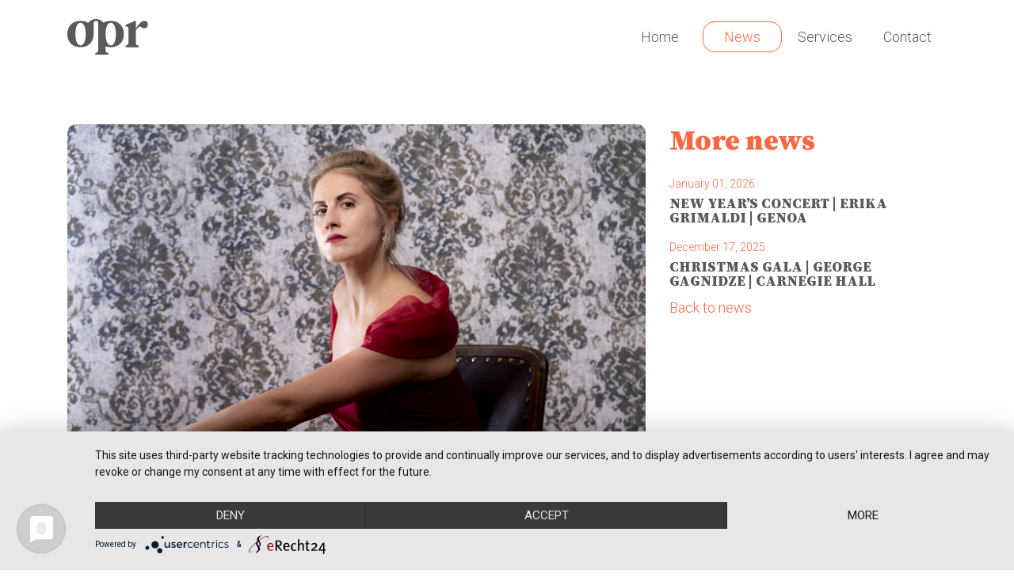

--- FILE ---
content_type: text/html; charset=UTF-8
request_url: https://o-pr.net/news/jacquelyn-wagner-in-brahms-requiem-at-brucknerfest-linz/
body_size: 8636
content:
<!DOCTYPE html><html lang="en" dir="ltr"><head><meta charset="utf-8"><title>JACQUELYN WAGNER IN BRAHMS&#039; REQUIEM AT BRUCKNERFEST LINZ - O-PR Communications &raquo; O-PR Communications</title><meta name="description" content="Press and Public Relations for opera artists" /><meta name='robots' content='index, follow, max-image-preview:large, max-snippet:-1, max-video-preview:-1' /><link rel="canonical" href="https://o-pr.net/news/jacquelyn-wagner-in-brahms-requiem-at-brucknerfest-linz/" /><meta property="og:locale" content="en_US" /><meta property="og:type" content="article" /><meta property="og:title" content="JACQUELYN WAGNER IN BRAHMS&#039; REQUIEM AT BRUCKNERFEST LINZ - O-PR Communications" /><meta property="og:description" content="On October 11, 2020, Jacquelyn Wagner will sing the soprano soloist in Brahms’ Ein deutsches Requiem at the Brucknerfest Linz with the Bruckner Orchester Linz and the Bachchor Salzburg under the baton of Maestro Stefan Soltész and alongside baritone Michael Volle. The performance will take place in the historical Collegiate Church Saint Florian, where Anton Bruckner was buried [&hellip;]" /><meta property="og:url" content="https://o-pr.net/news/jacquelyn-wagner-in-brahms-requiem-at-brucknerfest-linz/" /><meta property="og:site_name" content="O-PR Communications" /><meta property="article:publisher" content="https://www.facebook.com/oprcommunications" /><meta property="article:modified_time" content="2021-11-21T07:02:24+00:00" /><meta property="og:image" content="https://o-pr.net/wp-content/uploads/2021/11/111020034843.jpg" /><meta property="og:image:width" content="750" /><meta property="og:image:height" content="500" /><meta property="og:image:type" content="image/jpeg" /><meta name="twitter:card" content="summary_large_image" /><meta name="twitter:site" content="@oprcomm" /><meta name="twitter:label1" content="Est. reading time" /><meta name="twitter:data1" content="1 minute" /> <script type="application/ld+json" class="yoast-schema-graph">{"@context":"https://schema.org","@graph":[{"@type":"WebPage","@id":"https://o-pr.net/news/jacquelyn-wagner-in-brahms-requiem-at-brucknerfest-linz/","url":"https://o-pr.net/news/jacquelyn-wagner-in-brahms-requiem-at-brucknerfest-linz/","name":"JACQUELYN WAGNER IN BRAHMS' REQUIEM AT BRUCKNERFEST LINZ - O-PR Communications","isPartOf":{"@id":"https://o-pr.net/#website"},"primaryImageOfPage":{"@id":"https://o-pr.net/news/jacquelyn-wagner-in-brahms-requiem-at-brucknerfest-linz/#primaryimage"},"image":{"@id":"https://o-pr.net/news/jacquelyn-wagner-in-brahms-requiem-at-brucknerfest-linz/#primaryimage"},"thumbnailUrl":"https://o-pr.net/wp-content/uploads/2021/11/111020034843.jpg","datePublished":"2020-10-11T07:01:47+00:00","dateModified":"2021-11-21T07:02:24+00:00","breadcrumb":{"@id":"https://o-pr.net/news/jacquelyn-wagner-in-brahms-requiem-at-brucknerfest-linz/#breadcrumb"},"inLanguage":"en-US","potentialAction":[{"@type":"ReadAction","target":["https://o-pr.net/news/jacquelyn-wagner-in-brahms-requiem-at-brucknerfest-linz/"]}]},{"@type":"ImageObject","inLanguage":"en-US","@id":"https://o-pr.net/news/jacquelyn-wagner-in-brahms-requiem-at-brucknerfest-linz/#primaryimage","url":"https://o-pr.net/wp-content/uploads/2021/11/111020034843.jpg","contentUrl":"https://o-pr.net/wp-content/uploads/2021/11/111020034843.jpg","width":750,"height":500},{"@type":"BreadcrumbList","@id":"https://o-pr.net/news/jacquelyn-wagner-in-brahms-requiem-at-brucknerfest-linz/#breadcrumb","itemListElement":[{"@type":"ListItem","position":1,"name":"Home","item":"https://o-pr.net/"},{"@type":"ListItem","position":2,"name":"JACQUELYN WAGNER IN BRAHMS&#8217; REQUIEM AT BRUCKNERFEST LINZ"}]},{"@type":"WebSite","@id":"https://o-pr.net/#website","url":"https://o-pr.net/","name":"O-PR Communications","description":"Press and Public Relations for opera artists","publisher":{"@id":"https://o-pr.net/#organization"},"potentialAction":[{"@type":"SearchAction","target":{"@type":"EntryPoint","urlTemplate":"https://o-pr.net/?s={search_term_string}"},"query-input":{"@type":"PropertyValueSpecification","valueRequired":true,"valueName":"search_term_string"}}],"inLanguage":"en-US"},{"@type":"Organization","@id":"https://o-pr.net/#organization","name":"O-PR Communications","url":"https://o-pr.net/","logo":{"@type":"ImageObject","inLanguage":"en-US","@id":"https://o-pr.net/#/schema/logo/image/","url":"https://o-pr.net/wp-content/uploads/2022/01/favicon.png","contentUrl":"https://o-pr.net/wp-content/uploads/2022/01/favicon.png","width":2134,"height":2134,"caption":"O-PR Communications"},"image":{"@id":"https://o-pr.net/#/schema/logo/image/"},"sameAs":["https://www.facebook.com/oprcommunications","https://x.com/oprcomm","https://www.instagram.com/oprcommunications"]}]}</script> <link rel='dns-prefetch' href='//stackpath.bootstrapcdn.com' /><link rel='preconnect' href='//app.usercentrics.eu' /><link rel='preconnect' href='//api.usercentrics.eu' /><link rel='preconnect' href='//aggregator.service.usercentrics.eu' /><link href='https://sp-ao.shortpixel.ai' rel='preconnect' /><link rel="alternate" title="oEmbed (JSON)" type="application/json+oembed" href="https://o-pr.net/wp-json/oembed/1.0/embed?url=https%3A%2F%2Fo-pr.net%2Fnews%2Fjacquelyn-wagner-in-brahms-requiem-at-brucknerfest-linz%2F" /><link rel="alternate" title="oEmbed (XML)" type="text/xml+oembed" href="https://o-pr.net/wp-json/oembed/1.0/embed?url=https%3A%2F%2Fo-pr.net%2Fnews%2Fjacquelyn-wagner-in-brahms-requiem-at-brucknerfest-linz%2F&#038;format=xml" /><style id='wp-img-auto-sizes-contain-inline-css' type='text/css'>img:is([sizes=auto i],[sizes^="auto," i]){contain-intrinsic-size:3000px 1500px}
/*# sourceURL=wp-img-auto-sizes-contain-inline-css */</style><style id='wp-block-library-inline-css' type='text/css'>:root{--wp-block-synced-color:#7a00df;--wp-block-synced-color--rgb:122,0,223;--wp-bound-block-color:var(--wp-block-synced-color);--wp-editor-canvas-background:#ddd;--wp-admin-theme-color:#007cba;--wp-admin-theme-color--rgb:0,124,186;--wp-admin-theme-color-darker-10:#006ba1;--wp-admin-theme-color-darker-10--rgb:0,107,160.5;--wp-admin-theme-color-darker-20:#005a87;--wp-admin-theme-color-darker-20--rgb:0,90,135;--wp-admin-border-width-focus:2px}@media (min-resolution:192dpi){:root{--wp-admin-border-width-focus:1.5px}}.wp-element-button{cursor:pointer}:root .has-very-light-gray-background-color{background-color:#eee}:root .has-very-dark-gray-background-color{background-color:#313131}:root .has-very-light-gray-color{color:#eee}:root .has-very-dark-gray-color{color:#313131}:root .has-vivid-green-cyan-to-vivid-cyan-blue-gradient-background{background:linear-gradient(135deg,#00d084,#0693e3)}:root .has-purple-crush-gradient-background{background:linear-gradient(135deg,#34e2e4,#4721fb 50%,#ab1dfe)}:root .has-hazy-dawn-gradient-background{background:linear-gradient(135deg,#faaca8,#dad0ec)}:root .has-subdued-olive-gradient-background{background:linear-gradient(135deg,#fafae1,#67a671)}:root .has-atomic-cream-gradient-background{background:linear-gradient(135deg,#fdd79a,#004a59)}:root .has-nightshade-gradient-background{background:linear-gradient(135deg,#330968,#31cdcf)}:root .has-midnight-gradient-background{background:linear-gradient(135deg,#020381,#2874fc)}:root{--wp--preset--font-size--normal:16px;--wp--preset--font-size--huge:42px}.has-regular-font-size{font-size:1em}.has-larger-font-size{font-size:2.625em}.has-normal-font-size{font-size:var(--wp--preset--font-size--normal)}.has-huge-font-size{font-size:var(--wp--preset--font-size--huge)}.has-text-align-center{text-align:center}.has-text-align-left{text-align:left}.has-text-align-right{text-align:right}.has-fit-text{white-space:nowrap!important}#end-resizable-editor-section{display:none}.aligncenter{clear:both}.items-justified-left{justify-content:flex-start}.items-justified-center{justify-content:center}.items-justified-right{justify-content:flex-end}.items-justified-space-between{justify-content:space-between}.screen-reader-text{border:0;clip-path:inset(50%);height:1px;margin:-1px;overflow:hidden;padding:0;position:absolute;width:1px;word-wrap:normal!important}.screen-reader-text:focus{background-color:#ddd;clip-path:none;color:#444;display:block;font-size:1em;height:auto;left:5px;line-height:normal;padding:15px 23px 14px;text-decoration:none;top:5px;width:auto;z-index:100000}html :where(.has-border-color){border-style:solid}html :where([style*=border-top-color]){border-top-style:solid}html :where([style*=border-right-color]){border-right-style:solid}html :where([style*=border-bottom-color]){border-bottom-style:solid}html :where([style*=border-left-color]){border-left-style:solid}html :where([style*=border-width]){border-style:solid}html :where([style*=border-top-width]){border-top-style:solid}html :where([style*=border-right-width]){border-right-style:solid}html :where([style*=border-bottom-width]){border-bottom-style:solid}html :where([style*=border-left-width]){border-left-style:solid}html :where(img[class*=wp-image-]){height:auto;max-width:100%}:where(figure){margin:0 0 1em}html :where(.is-position-sticky){--wp-admin--admin-bar--position-offset:var(--wp-admin--admin-bar--height,0px)}@media screen and (max-width:600px){html :where(.is-position-sticky){--wp-admin--admin-bar--position-offset:0px}}

/*# sourceURL=wp-block-library-inline-css */</style><style id='global-styles-inline-css' type='text/css'>:root{--wp--preset--aspect-ratio--square: 1;--wp--preset--aspect-ratio--4-3: 4/3;--wp--preset--aspect-ratio--3-4: 3/4;--wp--preset--aspect-ratio--3-2: 3/2;--wp--preset--aspect-ratio--2-3: 2/3;--wp--preset--aspect-ratio--16-9: 16/9;--wp--preset--aspect-ratio--9-16: 9/16;--wp--preset--color--black: #000000;--wp--preset--color--cyan-bluish-gray: #abb8c3;--wp--preset--color--white: #ffffff;--wp--preset--color--pale-pink: #f78da7;--wp--preset--color--vivid-red: #cf2e2e;--wp--preset--color--luminous-vivid-orange: #ff6900;--wp--preset--color--luminous-vivid-amber: #fcb900;--wp--preset--color--light-green-cyan: #7bdcb5;--wp--preset--color--vivid-green-cyan: #00d084;--wp--preset--color--pale-cyan-blue: #8ed1fc;--wp--preset--color--vivid-cyan-blue: #0693e3;--wp--preset--color--vivid-purple: #9b51e0;--wp--preset--gradient--vivid-cyan-blue-to-vivid-purple: linear-gradient(135deg,rgb(6,147,227) 0%,rgb(155,81,224) 100%);--wp--preset--gradient--light-green-cyan-to-vivid-green-cyan: linear-gradient(135deg,rgb(122,220,180) 0%,rgb(0,208,130) 100%);--wp--preset--gradient--luminous-vivid-amber-to-luminous-vivid-orange: linear-gradient(135deg,rgb(252,185,0) 0%,rgb(255,105,0) 100%);--wp--preset--gradient--luminous-vivid-orange-to-vivid-red: linear-gradient(135deg,rgb(255,105,0) 0%,rgb(207,46,46) 100%);--wp--preset--gradient--very-light-gray-to-cyan-bluish-gray: linear-gradient(135deg,rgb(238,238,238) 0%,rgb(169,184,195) 100%);--wp--preset--gradient--cool-to-warm-spectrum: linear-gradient(135deg,rgb(74,234,220) 0%,rgb(151,120,209) 20%,rgb(207,42,186) 40%,rgb(238,44,130) 60%,rgb(251,105,98) 80%,rgb(254,248,76) 100%);--wp--preset--gradient--blush-light-purple: linear-gradient(135deg,rgb(255,206,236) 0%,rgb(152,150,240) 100%);--wp--preset--gradient--blush-bordeaux: linear-gradient(135deg,rgb(254,205,165) 0%,rgb(254,45,45) 50%,rgb(107,0,62) 100%);--wp--preset--gradient--luminous-dusk: linear-gradient(135deg,rgb(255,203,112) 0%,rgb(199,81,192) 50%,rgb(65,88,208) 100%);--wp--preset--gradient--pale-ocean: linear-gradient(135deg,rgb(255,245,203) 0%,rgb(182,227,212) 50%,rgb(51,167,181) 100%);--wp--preset--gradient--electric-grass: linear-gradient(135deg,rgb(202,248,128) 0%,rgb(113,206,126) 100%);--wp--preset--gradient--midnight: linear-gradient(135deg,rgb(2,3,129) 0%,rgb(40,116,252) 100%);--wp--preset--font-size--small: 13px;--wp--preset--font-size--medium: 20px;--wp--preset--font-size--large: 36px;--wp--preset--font-size--x-large: 42px;--wp--preset--spacing--20: 0.44rem;--wp--preset--spacing--30: 0.67rem;--wp--preset--spacing--40: 1rem;--wp--preset--spacing--50: 1.5rem;--wp--preset--spacing--60: 2.25rem;--wp--preset--spacing--70: 3.38rem;--wp--preset--spacing--80: 5.06rem;--wp--preset--shadow--natural: 6px 6px 9px rgba(0, 0, 0, 0.2);--wp--preset--shadow--deep: 12px 12px 50px rgba(0, 0, 0, 0.4);--wp--preset--shadow--sharp: 6px 6px 0px rgba(0, 0, 0, 0.2);--wp--preset--shadow--outlined: 6px 6px 0px -3px rgb(255, 255, 255), 6px 6px rgb(0, 0, 0);--wp--preset--shadow--crisp: 6px 6px 0px rgb(0, 0, 0);}:where(.is-layout-flex){gap: 0.5em;}:where(.is-layout-grid){gap: 0.5em;}body .is-layout-flex{display: flex;}.is-layout-flex{flex-wrap: wrap;align-items: center;}.is-layout-flex > :is(*, div){margin: 0;}body .is-layout-grid{display: grid;}.is-layout-grid > :is(*, div){margin: 0;}:where(.wp-block-columns.is-layout-flex){gap: 2em;}:where(.wp-block-columns.is-layout-grid){gap: 2em;}:where(.wp-block-post-template.is-layout-flex){gap: 1.25em;}:where(.wp-block-post-template.is-layout-grid){gap: 1.25em;}.has-black-color{color: var(--wp--preset--color--black) !important;}.has-cyan-bluish-gray-color{color: var(--wp--preset--color--cyan-bluish-gray) !important;}.has-white-color{color: var(--wp--preset--color--white) !important;}.has-pale-pink-color{color: var(--wp--preset--color--pale-pink) !important;}.has-vivid-red-color{color: var(--wp--preset--color--vivid-red) !important;}.has-luminous-vivid-orange-color{color: var(--wp--preset--color--luminous-vivid-orange) !important;}.has-luminous-vivid-amber-color{color: var(--wp--preset--color--luminous-vivid-amber) !important;}.has-light-green-cyan-color{color: var(--wp--preset--color--light-green-cyan) !important;}.has-vivid-green-cyan-color{color: var(--wp--preset--color--vivid-green-cyan) !important;}.has-pale-cyan-blue-color{color: var(--wp--preset--color--pale-cyan-blue) !important;}.has-vivid-cyan-blue-color{color: var(--wp--preset--color--vivid-cyan-blue) !important;}.has-vivid-purple-color{color: var(--wp--preset--color--vivid-purple) !important;}.has-black-background-color{background-color: var(--wp--preset--color--black) !important;}.has-cyan-bluish-gray-background-color{background-color: var(--wp--preset--color--cyan-bluish-gray) !important;}.has-white-background-color{background-color: var(--wp--preset--color--white) !important;}.has-pale-pink-background-color{background-color: var(--wp--preset--color--pale-pink) !important;}.has-vivid-red-background-color{background-color: var(--wp--preset--color--vivid-red) !important;}.has-luminous-vivid-orange-background-color{background-color: var(--wp--preset--color--luminous-vivid-orange) !important;}.has-luminous-vivid-amber-background-color{background-color: var(--wp--preset--color--luminous-vivid-amber) !important;}.has-light-green-cyan-background-color{background-color: var(--wp--preset--color--light-green-cyan) !important;}.has-vivid-green-cyan-background-color{background-color: var(--wp--preset--color--vivid-green-cyan) !important;}.has-pale-cyan-blue-background-color{background-color: var(--wp--preset--color--pale-cyan-blue) !important;}.has-vivid-cyan-blue-background-color{background-color: var(--wp--preset--color--vivid-cyan-blue) !important;}.has-vivid-purple-background-color{background-color: var(--wp--preset--color--vivid-purple) !important;}.has-black-border-color{border-color: var(--wp--preset--color--black) !important;}.has-cyan-bluish-gray-border-color{border-color: var(--wp--preset--color--cyan-bluish-gray) !important;}.has-white-border-color{border-color: var(--wp--preset--color--white) !important;}.has-pale-pink-border-color{border-color: var(--wp--preset--color--pale-pink) !important;}.has-vivid-red-border-color{border-color: var(--wp--preset--color--vivid-red) !important;}.has-luminous-vivid-orange-border-color{border-color: var(--wp--preset--color--luminous-vivid-orange) !important;}.has-luminous-vivid-amber-border-color{border-color: var(--wp--preset--color--luminous-vivid-amber) !important;}.has-light-green-cyan-border-color{border-color: var(--wp--preset--color--light-green-cyan) !important;}.has-vivid-green-cyan-border-color{border-color: var(--wp--preset--color--vivid-green-cyan) !important;}.has-pale-cyan-blue-border-color{border-color: var(--wp--preset--color--pale-cyan-blue) !important;}.has-vivid-cyan-blue-border-color{border-color: var(--wp--preset--color--vivid-cyan-blue) !important;}.has-vivid-purple-border-color{border-color: var(--wp--preset--color--vivid-purple) !important;}.has-vivid-cyan-blue-to-vivid-purple-gradient-background{background: var(--wp--preset--gradient--vivid-cyan-blue-to-vivid-purple) !important;}.has-light-green-cyan-to-vivid-green-cyan-gradient-background{background: var(--wp--preset--gradient--light-green-cyan-to-vivid-green-cyan) !important;}.has-luminous-vivid-amber-to-luminous-vivid-orange-gradient-background{background: var(--wp--preset--gradient--luminous-vivid-amber-to-luminous-vivid-orange) !important;}.has-luminous-vivid-orange-to-vivid-red-gradient-background{background: var(--wp--preset--gradient--luminous-vivid-orange-to-vivid-red) !important;}.has-very-light-gray-to-cyan-bluish-gray-gradient-background{background: var(--wp--preset--gradient--very-light-gray-to-cyan-bluish-gray) !important;}.has-cool-to-warm-spectrum-gradient-background{background: var(--wp--preset--gradient--cool-to-warm-spectrum) !important;}.has-blush-light-purple-gradient-background{background: var(--wp--preset--gradient--blush-light-purple) !important;}.has-blush-bordeaux-gradient-background{background: var(--wp--preset--gradient--blush-bordeaux) !important;}.has-luminous-dusk-gradient-background{background: var(--wp--preset--gradient--luminous-dusk) !important;}.has-pale-ocean-gradient-background{background: var(--wp--preset--gradient--pale-ocean) !important;}.has-electric-grass-gradient-background{background: var(--wp--preset--gradient--electric-grass) !important;}.has-midnight-gradient-background{background: var(--wp--preset--gradient--midnight) !important;}.has-small-font-size{font-size: var(--wp--preset--font-size--small) !important;}.has-medium-font-size{font-size: var(--wp--preset--font-size--medium) !important;}.has-large-font-size{font-size: var(--wp--preset--font-size--large) !important;}.has-x-large-font-size{font-size: var(--wp--preset--font-size--x-large) !important;}
/*# sourceURL=global-styles-inline-css */</style><style id='classic-theme-styles-inline-css' type='text/css'>/*! This file is auto-generated */
.wp-block-button__link{color:#fff;background-color:#32373c;border-radius:9999px;box-shadow:none;text-decoration:none;padding:calc(.667em + 2px) calc(1.333em + 2px);font-size:1.125em}.wp-block-file__button{background:#32373c;color:#fff;text-decoration:none}
/*# sourceURL=/wp-includes/css/classic-themes.min.css */</style><link rel='stylesheet' id='dominant-colors-lazy-loading-css' href='https://o-pr.net/wp-content/plugins/dominant-colors-lazy-loading/public/css/dominant-colors-lazy-loading-public.css?ver=0.8.0' type='text/css' media='all' /><link rel='stylesheet' id='trp-language-switcher-style-css' href='https://o-pr.net/wp-content/plugins/translatepress-multilingual/assets/css/trp-language-switcher.css?ver=2.9.5' type='text/css' media='all' /><link rel='stylesheet' id='bootstrap-css' href='https://stackpath.bootstrapcdn.com/bootstrap/4.4.1/css/bootstrap.min.css?ver=6.9' type='text/css' media='all' /><link rel='stylesheet' id='ldbtn-css' href='https://o-pr.net/wp-content/themes/opr/assets/css/ldbtn.min.css?ver=6.9' type='text/css' media='all' /><link rel='stylesheet' id='loading-css' href='https://o-pr.net/wp-content/themes/opr/assets/css/loading.min.css?ver=6.9' type='text/css' media='all' /><link rel='stylesheet' id='lightbox-css' href='https://o-pr.net/wp-content/themes/opr/assets/css/lightbox.min.css?ver=6.9' type='text/css' media='all' /><link rel='stylesheet' id='style-css' href='https://o-pr.net/wp-content/themes/opr/style.css?ver=6.9' type='text/css' media='all' /><link rel='stylesheet' id='owl.carousel-css' href='https://o-pr.net/wp-content/themes/opr/assets/owl/owl.carousel.min.css?ver=6.9' type='text/css' media='all' /><link rel='stylesheet' id='owl.theme.default-css' href='https://o-pr.net/wp-content/themes/opr/assets/owl/owl.theme.default.min.css?ver=6.9' type='text/css' media='all' /><link rel='stylesheet' id='aos-css' href='https://o-pr.net/wp-content/themes/opr/assets/css/aos.css?ver=6.9' type='text/css' media='all' /> <script type="text/javascript" src="https://app.usercentrics.eu/latest/main.js" id="IOk9NVQ46"></script><script type="text/javascript" src="https://o-pr.net/wp-includes/js/jquery/jquery.min.js?ver=3.7.1" id="jquery-core-js"></script> <link rel="https://api.w.org/" href="https://o-pr.net/wp-json/" /><link rel="EditURI" type="application/rsd+xml" title="RSD" href="https://o-pr.net/xmlrpc.php?rsd" /><link rel='shortlink' href='https://o-pr.net/?p=896' /><meta http-equiv='language' content='en'><link rel="alternate" hreflang="en-US" href="https://o-pr.net/news/jacquelyn-wagner-in-brahms-requiem-at-brucknerfest-linz/"/><link rel="alternate" hreflang="de-DE" href="https://o-pr.net/de/news/jacquelyn-wagner-in-brahms-requiem-at-brucknerfest-linz/"/><link rel="alternate" hreflang="it-IT" href="https://o-pr.net/it/news/jacquelyn-wagner-in-brahms-requiem-at-brucknerfest-linz/"/><link rel="alternate" hreflang="en" href="https://o-pr.net/news/jacquelyn-wagner-in-brahms-requiem-at-brucknerfest-linz/"/><link rel="alternate" hreflang="de" href="https://o-pr.net/de/news/jacquelyn-wagner-in-brahms-requiem-at-brucknerfest-linz/"/><link rel="alternate" hreflang="it" href="https://o-pr.net/it/news/jacquelyn-wagner-in-brahms-requiem-at-brucknerfest-linz/"/><link rel="icon" href="https://sp-ao.shortpixel.ai/client/to_webp,q_glossy,ret_img,w_32,h_32/https://o-pr.net/wp-content/uploads/2022/01/cropped-favicon-32x32.png" sizes="32x32" /><link rel="icon" href="https://sp-ao.shortpixel.ai/client/to_webp,q_glossy,ret_img,w_192,h_192/https://o-pr.net/wp-content/uploads/2022/01/cropped-favicon-192x192.png" sizes="192x192" /><link rel="apple-touch-icon" href="https://sp-ao.shortpixel.ai/client/to_webp,q_glossy,ret_img,w_180,h_180/https://o-pr.net/wp-content/uploads/2022/01/cropped-favicon-180x180.png" /><meta name="msapplication-TileImage" content="https://o-pr.net/wp-content/uploads/2022/01/cropped-favicon-270x270.png" /><meta http-equiv="X-UA-Compatible" content="IE=edge"><meta name="viewport" content="width=device-width, initial-scale=1, maximum-scale=1, user-scalable=no"> <script src="https://code.jquery.com/jquery-3.4.1.min.js" integrity="sha384-vk5WoKIaW/vJyUAd9n/wmopsmNhiy+L2Z+SBxGYnUkunIxVxAv/UtMOhba/xskxh" crossorigin="anonymous"></script> <link rel="preconnect" href="https://fonts.gstatic.com"><link href="https://fonts.googleapis.com/css2?family=Source+Serif+Pro:wght@900&display=swap" rel="stylesheet"><link href="https://fonts.googleapis.com/css2?family=Roboto:ital,wght@0,100;0,300;0,400;0,500;0,700;0,900;1,100;1,300;1,400;1,500;1,700;1,900&display=swap" rel="stylesheet"></head><body class="wp-singular news-template-default single single-news postid-896 wp-theme-opr translatepress-en_US" id="main-content"><header><nav class="navbar" id="navbar-banner"><div class="container"><div class="mobile"> <button type="button" class="navbar-toggle" data-toggle="collapse"
 data-target="#collapsingNavbar" style="background-color: transparent; padding: 0;"
 onclick="openNav()"> <span class="navbar-toggler-icon"></span> </button></div> <img decoding="async" class="qarz-logo-featured" data-aos="fade-right" src="https://o-pr.net/wp-content/themes/opr/assets/images/opr-logo.svg" alt="Logo O-PR" onclick="location.href='https://o-pr.net'" /><div class="desktop"><div> <button class="secondary qarz-header-button" onclick="location.href='https://o-pr.net'"> Home </button> <button class=" qarz-header-button" onclick="location.href='https://o-pr.net/news/'"> News </button> <button class="secondary qarz-header-button" onclick="location.href='https://o-pr.net/services/'"> Services </button> <button class="secondary qarz-header-button" onclick="location.href='https://o-pr.net/contact/'"> Contact </button></div></div><div class="mobile"> <img decoding="async" src="https://o-pr.net/wp-content/themes/opr/assets/images/transparent.svg" class="qarz-transparent-image" alt="transparent" /></div></div></nav><div id="sidenav-content" class="sidenav" style="width: 0%;"><div class="container" id="qarz-menu-container"><nav class="navbar" id="navbar-banner"><div><div class="navbar-times mobile"> <button type="button" class="navbar-toggle navbar-toggle-close p-0" data-toggle="collapse"
 data-target="#collapsingNavbar" id="times-navbar"
 onclick="closeNav()" aria-label="Close"> <span aria-hidden="true" class="times-button">&times;</span> </button></div></div> <img decoding="async" class="qarz-logo-featured" src="https://o-pr.net/wp-content/themes/opr/assets/images/opr-logo.svg" alt="Logo O-PR" onclick="location.href='https://o-pr.net'" /><div> <img decoding="async" src="https://o-pr.net/wp-content/themes/opr/assets/images/transparent.svg" class="qarz-transparent-image" alt="transparent" /></div></nav><div class="full-width text-center qarz-logo-menu"><div> <button class="secondary full-width mt-2 mb-2" onclick="location.href='https://o-pr.net'"> Home </button> <button class=" full-width mt-2 mb-2" onclick="location.href='https://o-pr.net/news/'"> News </button> <button class="secondary full-width mt-2 mb-2" onclick="location.href='https://o-pr.net/services/'"> Services </button> <button class="secondary full-width mt-2 mb-2" onclick="location.href='https://o-pr.net/contact/'"> Contact </button></div></div></div></div></header><div id="qarz-preloader"></div><div id="qarz-content-page"><section id="page-news"><div class="container pt-5 pb-5"><div class="row equal-height"><div class="col-12 col-md-8"><div id="posts"><div class="row equal-height"><div class="col-12"><div><div class="full-width"><div class="row"><div class="col-12"><div> <img width="750" height="500" src="[data-uri]" data-src="https://sp-ao.shortpixel.ai/client/to_webp,q_glossy,ret_img,w_750,h_500/https://o-pr.net/wp-content/uploads/2021/11/111020034843.jpg" style="background: #857e83;" class="full-width qarz-rounded-img wp-post-image dcll-image dcll-placeholder" alt="" decoding="async" fetchpriority="high" data-srcset="https://sp-ao.shortpixel.ai/client/to_webp,q_glossy,ret_img,w_750/https://o-pr.net/wp-content/uploads/2021/11/111020034843.jpg 750w, https://sp-ao.shortpixel.ai/client/to_webp,q_glossy,ret_img,w_300/https://o-pr.net/wp-content/uploads/2021/11/111020034843-300x200.jpg 300w, https://sp-ao.shortpixel.ai/client/to_webp,q_glossy,ret_img,w_18/https://o-pr.net/wp-content/uploads/2021/11/111020034843-18x12.jpg 18w, https://sp-ao.shortpixel.ai/client/to_webp,q_glossy,ret_img,w_255/https://o-pr.net/wp-content/uploads/2021/11/111020034843-255x170.jpg 255w, https://sp-ao.shortpixel.ai/client/to_webp,q_glossy,ret_img,w_675/https://o-pr.net/wp-content/uploads/2021/11/111020034843-675x450.jpg 675w" sizes="(max-width: 750px) 100vw, 750px" /></div></div><div class="col-12"><p class="qarz-date-text"> October 11, 2020</p><h1 class="qarz-news-title">JACQUELYN WAGNER IN BRAHMS&#8217; REQUIEM AT BRUCKNERFEST LINZ</h1><div class="qarz-news-summarized-text"><p>On October 11, 2020, Jacquelyn Wagner will sing the soprano soloist in Brahms’ <em>Ein deutsches Requiem</em> at the Brucknerfest Linz with the Bruckner Orchester Linz and the Bachchor Salzburg under the baton of Maestro Stefan Soltész and alongside baritone Michael Volle. The performance will take place in the historical Collegiate Church Saint Florian, where Anton Bruckner was buried in 1896.</p><p>The concert will close the 2020 edition of the Brucknerfest and will also feature Franz Liszt&#8217;s Von der Wiege bis zum Grabe and Anton Bruckner&#8217;s Adagio für Streichorchester from the Streichquintett F-Dur.</p><p>After this concert, Jacquelyn Wagner will head to Malmö to make her Swedish debut as Alice Ford in a new production of <em>Falstaff</em>.</p></div></div></div></div></div></div></div></div></div><div class="col-12 col-md-4 qarz-news-sidebar-outer" id="qarz-news-sidebar-outer"><div class="qarz-related-news" id="qarz-related-news"><h1 class="qarz-title-other">More news</h1><div id="qarz-related-news-content"><div id="qarz-news-entry-0"> <a href="https://o-pr.net/news/new-years-concert-erika-grimaldi-genoa/"  class="qarz-news-link"><div class="qarz-news-content-another-single"><p class="qarz-date-text" id="news-date-0">January 01, 2026</p><h1 class="qarz-news-title" id="news-title-0">NEW YEAR’S CONCERT | ERIKA GRIMALDI | GENOA</h1></div> </a></div><div id="qarz-news-entry-1"> <a href="https://o-pr.net/news/christmas-gala-george-gagnidze-carnegie-hall/"  class="qarz-news-link"><div class="qarz-news-content-another-single"><p class="qarz-date-text" id="news-date-1">December 17, 2025</p><h1 class="qarz-news-title" id="news-title-1">CHRISTMAS GALA | GEORGE GAGNIDZE | CARNEGIE HALL</h1></div> </a></div><div id="qarz-news-entry-2"> <a href="https://o-pr.net/news/dvorak-beethoven-pietari-inkinen-salt-lake-city/"  class="qarz-news-link"><div class="qarz-news-content-another-single"><p class="qarz-date-text" id="news-date-2">December 12, 2025</p><h1 class="qarz-news-title" id="news-title-2">DVOŘÁK / BEETHOVEN | PIETARI INKINEN | SALT LAKE CITY</h1></div> </a></div><div id="qarz-news-entry-3"> <a href="https://o-pr.net/news/sibelius-kachaturian-pietari-inkinen-atlanta/"  class="qarz-news-link"><div class="qarz-news-content-another-single"><p class="qarz-date-text" id="news-date-3">December 04, 2025</p><h1 class="qarz-news-title" id="news-title-3">SIBELIUS / KACHATURIAN | PIETARI INKINEN | ATLANTA</h1></div> </a></div><div id="qarz-news-entry-4"> <a href="https://o-pr.net/news/le-nozze-di-figaro-ekaterina-bakanova-trieste/"  class="qarz-news-link"><div class="qarz-news-content-another-single"><p class="qarz-date-text" id="news-date-4">November 29, 2025</p><h1 class="qarz-news-title" id="news-title-4">LE NOZZE DI FIGARO | EKATERINA BAKANOVA | TRIESTE</h1></div> </a></div><div id="qarz-news-entry-5"> <a href="https://o-pr.net/news/sibelius-bartok-pietari-inkinen-tokyo/"  class="qarz-news-link"><div class="qarz-news-content-another-single"><p class="qarz-date-text" id="news-date-5">November 27, 2025</p><h1 class="qarz-news-title" id="news-title-5">SIBELIUS / BARTÓK | PIETARI INKINEN | TOKYO</h1></div> </a></div><div id="qarz-news-entry-6"> <a href="https://o-pr.net/news/andrea-chenier-sonya-yoncheva-new-york/"  class="qarz-news-link"><div class="qarz-news-content-another-single"><p class="qarz-date-text" id="news-date-6">November 24, 2025</p><h1 class="qarz-news-title" id="news-title-6">ANDREA CHÉNIER | SONYA YONCHEVA | NEW YORK</h1></div> </a></div><div id="qarz-news-entry-7"> <a href="https://o-pr.net/news/falstaff-gabriela-scherer-berlin/"  class="qarz-news-link"><div class="qarz-news-content-another-single"><p class="qarz-date-text" id="news-date-7">November 20, 2025</p><h1 class="qarz-news-title" id="news-title-7">FALSTAFF | GABRIELA SCHERER | BERLIN</h1></div> </a></div><div id="qarz-news-entry-8"> <a href="https://o-pr.net/news/simon-boccanegra-etienne-dupuis-berlin/"  class="qarz-news-link"><div class="qarz-news-content-another-single"><p class="qarz-date-text" id="news-date-8">November 07, 2025</p><h1 class="qarz-news-title" id="news-title-8">SIMON BOCCANEGRA | ETIENNE DUPUIS | BERLIN</h1></div> </a></div><div id="qarz-news-entry-9"> <a href="https://o-pr.net/news/khovanshchina-george-gagnidze-berlin/"  class="qarz-news-link"><div class="qarz-news-content-another-single"><p class="qarz-date-text" id="news-date-9">November 02, 2025</p><h1 class="qarz-news-title" id="news-title-9">KHOVANSHCHINA | GEORGE GAGNIDZE | BERLIN</h1></div> </a></div><div id="qarz-news-entry-10"> <a href="https://o-pr.net/news/cosi-fan-tutte-irina-lungu-rovigo-treviso-padova/"  class="qarz-news-link"><div class="qarz-news-content-another-single"><p class="qarz-date-text" id="news-date-10">October 17, 2025</p><h1 class="qarz-news-title" id="news-title-10">COSÌ FAN TUTTE | IRINA LUNGU | ROVIGO, TREVISO, PADOVA</h1></div> </a></div><div id="qarz-news-entry-11"> <a href="https://o-pr.net/news/wagner-concert-pietari-inkinen-helsinki/"  class="qarz-news-link"><div class="qarz-news-content-another-single"><p class="qarz-date-text" id="news-date-11">October 17, 2025</p><h1 class="qarz-news-title" id="news-title-11">WAGNER CONCERT | PIETARI INKINEN | HELSINKI</h1></div> </a></div></div><div> <a href="https://o-pr.net/news/" class="qarz-services-link">Back to news</a></div></div></div></div></div></section> <script type="text/javascript">(function($) {
    $(document).ready(function() {
        function getContentWidth() {
            var width = $('#qarz-news-sidebar-outer').width();
            $('#qarz-related-news').css({'width': width+'px'});
        }

        function getContentHeight() {
            var heightBrowser = Math.max(document.documentElement.clientHeight || 0, window.innerHeight || 0) - 500;

            var accumulatedHeight = 0;
            
            for(var i=0; i<$('.qarz-news-link').length; i++) {
                accumulatedHeight += $('#qarz-news-entry-'+i).height();
                $('#qarz-news-entry-'+i).show();
                if( heightBrowser < accumulatedHeight) {
                    $('#qarz-news-entry-'+i).hide();
                }
            }
        }

        $(window).on("resize", function () {
            getContentWidth();
            getContentHeight();
		}).resize();
    });
}(jQuery));</script> </div><footer id="homepage-footer"><div class="container"><div class="row"><div class="col-md-2 col-12 text-center"> <img decoding="async" class="qarz-logo-featured" src="https://o-pr.net/wp-content/themes/opr/assets/images/opr-logo-white.svg" onclick="location.href='#'" alt="Logo O-PR" /></div><div class="col-md-6 col-12 qarz-absolutely-centered text-center mb-3 mb-md-0 mt-3 mt-md-0"><div class="row"><div class="col-12 col-md-4 text-center text-md-left qarz-absolutely-centered"><p class="qarz-blog-title">O-PR Communications</p><p>Tim Weiler</p></div><div class="col-12 col-md-4 text-center text-md-left"><p><span>Phone: </span> <a href="tel:+491793109990">+491793109990</a></p> <a href="/cdn-cgi/l/email-protection#fb8c9e92979e89bb94d68b89d5959e8f"><span class="__cf_email__" data-cfemail="e295878b8e8790a28dcf9290cc8c8796">[email&#160;protected]</span></a></div></div></div><div class="col-md-4 col-12 text-center qarz-absolutely-centered text-center"><div><div> <a target="_blank" rel="noopener noreferrer" href="https://www.facebook.com/oprcommunications"> <img decoding="async" src="https://o-pr.net/wp-content/themes/opr/assets/images/social-facebook.svg" class="qarz-social-images" alt="Facebook" /> </a> <a target="_blank" rel="noopener noreferrer" href="https://twitter.com/oprcomm"> <img decoding="async" src="https://o-pr.net/wp-content/themes/opr/assets/images/social-twitter.svg" class="qarz-social-images" alt="Twitter" /> </a> <a target="_blank" rel="noopener noreferrer" href="https://www.instagram.com/oprcommunications"> <img decoding="async" src="https://o-pr.net/wp-content/themes/opr/assets/images/social-instagram.svg" class="qarz-social-images" alt="Instagram" /> </a></div></div></div></div></div></footer> <template id="tp-language" data-tp-language="en_US"></template><script data-cfasync="false" src="/cdn-cgi/scripts/5c5dd728/cloudflare-static/email-decode.min.js"></script><script type="speculationrules">{"prefetch":[{"source":"document","where":{"and":[{"href_matches":"/*"},{"not":{"href_matches":["/wp-*.php","/wp-admin/*","/wp-content/uploads/*","/wp-content/*","/wp-content/plugins/*","/wp-content/themes/opr/*","/*\\?(.+)"]}},{"not":{"selector_matches":"a[rel~=\"nofollow\"]"}},{"not":{"selector_matches":".no-prefetch, .no-prefetch a"}}]},"eagerness":"conservative"}]}</script> <script defer src="https://o-pr.net/wp-content/cache/autoptimize/js/autoptimize_9ff4a34605d5611a415ad7a844943037.js"></script><script defer src="https://static.cloudflareinsights.com/beacon.min.js/vcd15cbe7772f49c399c6a5babf22c1241717689176015" integrity="sha512-ZpsOmlRQV6y907TI0dKBHq9Md29nnaEIPlkf84rnaERnq6zvWvPUqr2ft8M1aS28oN72PdrCzSjY4U6VaAw1EQ==" data-cf-beacon='{"version":"2024.11.0","token":"3cac51c4e08946a6ab21aceb9aa6d99b","r":1,"server_timing":{"name":{"cfCacheStatus":true,"cfEdge":true,"cfExtPri":true,"cfL4":true,"cfOrigin":true,"cfSpeedBrain":true},"location_startswith":null}}' crossorigin="anonymous"></script>
</body></html>

--- FILE ---
content_type: text/css
request_url: https://o-pr.net/wp-content/plugins/dominant-colors-lazy-loading/public/css/dominant-colors-lazy-loading-public.css?ver=0.8.0
body_size: -169
content:
.dcll-wrapper {
    position: relative;
    width: 100%;
    height: 0;
}

.dcll-wrapper .dcll-image {
    position: absolute;
    top: 0;
    left: 0;
    width: 100%;
    height: 100%;
}

/* A theme that works without JavaScript should have a `no-js` class, similar the default WordPress themes. */
.no-js .dcll-placeholder {
    display: none;
}


--- FILE ---
content_type: text/css
request_url: https://o-pr.net/wp-content/themes/opr/style.css?ver=6.9
body_size: -29
content:
/*
Theme Name: O-PR Communications
Author: Qarz Studios
Author URI: https://qarzstudios.com/
Description: O-PR Communications template
Version: 1.3
License: GNU General Public License v2 or later
License URI: http://www.gnu.org/licenses/gpl-2.0.html
Text Domain: o-pr communications
Tags: one-column, two-columns, right-sidebar, flexible-header, accessibility-ready, custom-colors, custom-header, custom-menu, custom-logo, editor-style, featured-images, footer-widgets, post-formats, rtl-language-support, sticky-post, theme-options, threaded-comments, translation-ready
*/
@import "assets/css/custom.css";

--- FILE ---
content_type: text/css
request_url: https://o-pr.net/wp-content/themes/opr/assets/css/custom.css
body_size: 2868
content:
/*--------------------*/
/* GENERAL */
/*--------------------*/
body,
html {
  background-color: #ffffff;
  overflow-x: hidden;
  font-family: 'Roboto', sans-serif;
  color: #58595b;
  font-size: 18px;
}

button {
  padding: 5px 10px;
  border: #f86843 solid 1px;
  background-color: rgba(255,255,255,0);
  font-family: 'Roboto', sans-serif;
  font-weight: 300;
  color: #f86843;
  border-radius: 15px;
  -webkit-transition: all 0.4s;
  -moz-transition: all 0.4s;
  transition: all 0.4s;
}

button:focus, button:active {
  outline: none !important;
  box-shadow: none;
}

button:hover {
  background-color: #f86843;
  color: #ffffff;
}

button.secondary {
  border: none;
  color: #58595b;
}

button.secondary:hover {
  background-color: #ffffff;
  color: #58595b;
}

.qarz-services-container {
  height: 300px;
  position: relative;
}

.qarz-services-dot {
  position: absolute;
  top: 0;
  z-index: 1;
  height: 110px;
  width: 110px;
  border-radius: 50%;
  display: inline-block;
  margin-top: 95px;
}

.qarz-services-image {
  position: absolute;
  top: 0;
  z-index: 2;
  height: 100%;
  object-fit: contain;
}

.qarz-services-detail-dot {
  z-index: 1;
  height: 25px;
  width: 25px;
  border-radius: 50%;
  display: inline-block;
  margin: 10px 10px;
}

.qarz-services-detail-dot-active {
  z-index: 1;
  height: 45px;
  width: 45px;
  border-radius: 50%;
  display: inline-block;
  margin: 0px 10px;
  border: 2px solid white;
}

.right-0 {
  right: 0;
}

.left-0 {
  left: 0;
}

img {
  display: inline-block;
  vertical-align: middle;
  max-width: 100%;
  height: auto;
  -ms-interpolation-mode: bicubic;
}

.mobile {
  display: none !important;
}

.desktop {
  display: block !important;
}

.equal-height {
  display: flex;
}

.col-equal-height {
  flex: 1;
}

.inline {
  display: inline;
}

.block {
  display: block;
}

.not-displayed {
  display: none;
}

img {
  border: none;
  max-width: 100%;
}

.qarz-rounded-img {
  border-radius: 10px;
}

.full-width {
  width: 100%;
}

.no-margin {
  margin: 0;
}

.container-no-padding {
  padding: 0;
}

.qarz-animated-image img {
  transition: transform 1s ease;
}

.qarz-animated-image:hover img {
  transform: scale(1.03);
}

button:disabled,
button[disabled] {
  opacity: 0.5;
  pointer-events: none;
}

.grecaptcha-badge {
  visibility: hidden;
}

.qarz-absolutely-centered {
  margin: auto;
}

.qarz-logo-featured {
  width: auto !important;
  max-height: 45px;
}


/*--------------------*/
/* BASIC TYPOGRAPHY */
/*--------------------*/
a {
  text-decoration: none;
  font-family: 'Roboto', sans-serif;
  font-weight: 300;
}

a:hover,
a:focus {
  outline: none;
  text-decoration: none;
  color: white;
}

h1,
h2,
h3,
p {
  margin: 10px 0px;
}

h1 {
  font-size: 48px;
  font-family: 'Source Serif Pro', serif;
  font-weight: 900;
}

h1.services {
  color: #a3a5a8;
}

/*h1.services::first-letter {
  color: #f86843;
}*/

h2 {
  font-size: 16pt;
  font-family: novaAltBold, sans-serif;
}

h3 {
  font-size: 16px;
  font-family: 'Source Serif Pro', serif;
  font-weight: 900;
  text-transform: uppercase;
  line-height: 1;
  display: -webkit-box;
  -webkit-line-clamp: 3;
  -webkit-box-orient: vertical;  
  overflow: hidden;
}

p {
  font-family: 'Roboto', sans-serif;
  font-weight: 300;
}

.qarz-capitalize {
  text-transform: capitalize;
}

/*--------------------*/
/*       LOADER       */
/*--------------------*/
#qarz-preloader {
  position: fixed;
  left: 0px;
  top: 0px;
  width: 100%;
  height: 100%;
  z-index: 9999;
  background: url('../images/qarz-preloader.png') 50% 50% no-repeat #ffffff;
  opacity: .8;
}


/*--------------------*/
/*      CAROUSEL      */
/*--------------------*/
.owl-theme .owl-dots .owl-dot span {
  background: #f6f4e6 !important;
  width: 20px !important;
  height: 20px !important;
  margin: auto !important;
}

.owl-theme .owl-dots .owl-dot.active span {
  background: #ffae00 !important;
}

.owl-theme .owl-dots .owl-dot {
  width: 40px;
}

.owl-carousel .owl-item img {
  display: block;
  width: 100%;
  min-height: 155px;
  min-width: 155px;
  object-fit: cover;
}


/*--------------------*/
/* SIDENAV            */
/*--------------------*/
#qarz-menu-container {
  min-height: 96vh;
}

.navbar {
  padding: .5rem 0;
}

#navbar-menu {
  padding: 0 !important;
}

.qarz-absolutely-nav-centered {
  margin: 50% 0;
}

.sidenav {
  height: 100%;
  position: fixed;
  z-index: 1000;
  top: 0;
  left: 0;
  background-color: #ffffff;
  color: #58595b;
  overflow-x: hidden;
  transition: 0.5s;
  transition-timing-function: cubic-bezier(.51, .92, .24, 1.15);
  padding-top: 0px;
}

.sidenav a {
  padding: 8px 8px 8px 32px;
  text-decoration: none;
  font-size: 25px;
  color: #58595b;
  display: block;
  transition: 0.3s;
}


/*--------------------*/
/* FOOTER */
/*--------------------*/
footer {
  background: linear-gradient(to right, #58595b, #404142, #363738);
  padding: 60px 0px;
  position: absolute;
  width: 100%;
}

footer p {
  color: #ffffff;
  margin: 0;
  font-size: 14px;
}

footer a {
  color: #ffffff;
  font-size: 14px;
}

footer p.qarz-blog-title {
  font-weight: 700;
}

.qarz-social-images {
  padding-right: 4px;
  width: 45px;
  height: 45px;
}


/*--------------------*/
/* NAVBAR */
/*--------------------*/
header {
  position: fixed;
  width: 100%;
  background-color: rgba(255,255,255,0.9);
  z-index: 100;
  backdrop-filter: blur(2px);
}

.qarz-transparent-image {
  width: 30px;
  height: 30px;
}

button.qarz-header-button {
  width: 100px;
}

.qarz-navbar {
  border-top: 1px solid #ffffff;
  border-bottom: 1px solid #ffffff;
  width: 100%;
  font-family: novaAltSemibold, sans-serif;
  font-size: 16pt;
}

.qarz-navbar-padding {
  padding: 0px 10px;
}

.qarz-fixed-nav {
  background-color: rgba(0, 0, 0, 0.8);
  position: fixed;
  top: 0;
  right: 0;
  left: 0;
  z-index: 999;
  transition: all 0.5s;
  margin: 0px !important;
}

#navbar-banner {
  margin: 15px 0px;
}

.empty-space {
  padding-top: 190px;
}

.navbar-toggle {
  border: none;
}

.navbar-toggle-close {
  background-color: transparent;
  border: none;
  font-size: 42px;
  color: #58595b;
}

.navbar-toggle-close:hover{
  color: #58595b;
  background-color: #ffffff;
}

.navbar-toggler-icon {
  width: 30px;
  height: 30px;
  background-image: url("data:image/svg+xml;charset=utf8,%3Csvg viewBox='0 0 32 32' xmlns='http://www.w3.org/2000/svg'%3E%3Cpath stroke='rgba(88, 89, 91, 1)' stroke-width='3' stroke-linecap='round' stroke-miterlimit='10' d='M4 8h24M4 16h24M4 24h24'/%3E%3C/svg%3E") !important;
}

#trp-floater-ls {
  background: rgb(27,27,27) !important;
  box-shadow: none !important;
}

#trp-floater-ls.trp-color-dark a {
  color: white !important;
  font-family: 'Roboto', sans-serif;
  font-weight: 400;
  font-size: 14px;
  letter-spacing: 0.5px;
}


/*--------------------*/
/* ANIMATIONS */
/*--------------------*/
.qarz-fade-in {
  -webkit-animation: fadein 2s;
  -moz-animation: fadein 2s;
  -ms-animation: fadein 2s;
  -o-animation: fadein 2s;
  animation: fadein 2s;
}

@keyframes fadein {
  from {
    opacity: 0;
  }

  to {
    opacity: 1;
  }
}

@-moz-keyframes fadein {
  from {
    opacity: 0;
  }

  to {
    opacity: 1;
  }
}

@-webkit-keyframes fadein {
  from {
    opacity: 0;
  }

  to {
    opacity: 1;
  }
}

@-ms-keyframes fadein {
  from {
    opacity: 0;
  }

  to {
    opacity: 1;
  }
}

@-o-keyframes fadein {
  from {
    opacity: 0;
  }

  to {
    opacity: 1;
  }
}

.qarz-fade-out {
  -webkit-animation: fadeout 1s;
  -moz-animation: fadeout 1s;
  -ms-animation: fadeout 1s;
  -o-animation: fadeout 1s;
  animation: fadeout 1s;
}

@keyframes fadeout {
  from {
    opacity: 1;
  }

  to {
    opacity: 0;
  }
}

@-moz-keyframes fadeout {
  from {
    opacity: 1;
  }

  to {
    opacity: 0;
  }
}

@-webkit-keyframes fadeout {
  from {
    opacity: 1;
  }

  to {
    opacity: 0;
  }
}

@-ms-keyframes fadeout {
  from {
    opacity: 1;
  }

  to {
    opacity: 0;
  }
}

@-o-keyframes fadeout {
  from {
    opacity: 1;
  }

  to {
    opacity: 0;
  }
}


/*--------------------*/
/* SERVICES */
/*--------------------*/
.qarz-services-content-image {
  max-height: 400px;
  object-fit: cover;
}

button.qarz-button{
  background: transparent;
  cursor: pointer;
  display: inline-block;
  width: 100%;
  z-index: 1;
}

button.qarz-button::before {
  right: auto;
  bottom: auto;
  width: 120%;
  height: 100%;
  transform-origin: left top;
}

.gallery .gallery-item {
	display: inline-block;
	margin-bottom: 20px;
	vertical-align: middle;
	float: none !important;
}

.gallery img {
  border: none !important;
	width: 80%;
}

.gallery-columns-5 br {
	display: none;
}


/*--------------------*/
/* HOMEPAGE */
/*--------------------*/
.qarz-date-text{
  font-size: 14px;
  color: #f86843;
  line-height: 1;
}

.qarz-news-home-text{
  font-size: 14px;
  line-height: 1;
  display: -webkit-box;
  -webkit-line-clamp: 4;
  -webkit-box-orient: vertical;  
  overflow: hidden;
  padding-bottom: 1px;
}

.qarz-services-link {
  color: #f86843 !important;
}

#qarz-content-page {
  padding-top: 103px;
  min-height: calc(100vh - 174px);
}

.qarz-logo-featured-animated {
  width: calc(100% - 120px);
  margin: 0px 60px;
  margin-bottom: 60px;
}


/*--------------------*/
/* NEWS */
/*--------------------*/
a.qarz-news-link {
  color: #58595b;
}

.qarz-rounded-img-news {
  border-radius: 20px;
  height: 300px;
  object-fit: cover;
}

.qarz-news-content-single {
  max-height: 500px;
  overflow: hidden;
}

.qarz-news-content-another-single {
  max-height: 300px;
  overflow: hidden;
}

.qarz-news-container {
  padding: 15px 15px;
}

.qarz-news-title {
  font-size: 36px;
  line-height: 1;
  text-transform: uppercase;
  overflow-wrap: break-word;
}

.qarz-news-summarized-text {
  line-height: 1.2;
  display: -webkit-box;
  -webkit-box-orient: vertical;
  overflow: hidden;
}

.qarz-news-extra-top-margin {
  margin-top: 10px;
}

.qarz-news-sidebar-outer {
  position: relative;
}

.qarz-related-news {
  position: fixed;
}

.qarz-related-news h1 {
  font-size: 18px;
}

.qarz-related-news h1.qarz-title-other {
  font-size: 36px;
  color: #f86843;
  margin: 0px;
  margin-bottom: 15px;
}

/*--------------------*/
/* BANNER */
/*--------------------*/
.qarz-banner-title {
  font-size: 60px;
}

.qarz-banner-image {
  max-height: 350px;
  object-fit: contain;
}

/*--------------------*/
/* SERVICES */
/*--------------------*/
.qarz-services-title {
  font-size: 36px;
  text-align: center;
  margin: 15px 0px 30px 0px;
}

.qarz-service-content-summarized {
  line-height: 1.2;
  margin: 15px 0px 30px 0px;
}

.qarz-services-banner-image {
  max-height: 350px;
  object-fit: cover;
}

.qarz-services-mcc-container {
  padding: 15px 0px;
}


/*--------------------*/
/* VIDEO */
/*--------------------*/
.fluid-width-video-wrapper {
  height: 100%;
  position: unset !important;
}

.qarz-featured-video {
  width: inherit;
  height: 488px;
}

.qarz-next-video {
  width: inherit;
  height: 196.88px;
}

.qarz-video-category {
  color: #f48b31;
  margin: 10px 0;
  text-transform: uppercase;
  font-family: novaAltRegular, sans-serif;
  font-size: 12pt;
}

.qarz-video-content-single {
  text-align: center;
}

.qarz-video-container {
  padding-bottom: 15px;
}

.qarz-internal-video-container {
  position: relative;
  height: 100%;
  overflow: hidden;
}

.qarz-internal-video-container iframe {
  position: inherit;
  top: 0;
  left: 0;
  width: 100%;
  height: 300px;
  border-radius: 20px;
}

.js-load-video {
  height: 100%;
  width: 100%;
}

.js-loaded-video {
  height: 100%;
  width: 100%;
}

.qarz-internal-play-button {
  position: absolute !important;
  top: 50%;
  left: 50%;
  display: block;
  padding: 30px;
  margin-top: -30px;
  margin-left: -30px;
}

.qarz-internal-play-button:after {
  margin-top: -24px;
  margin-left: -30px;
  display: block;
  position: absolute;
  right: 5;
  width: 47px;
  height: 47px;
  background-image: url('../images/video-play.svg');
  background-repeat: no-repeat;
  background-position: center center;
  background-size: 40px 40px;
  content: '';
}

.img-fluid {
  max-width: 100%;
  object-fit: cover;
}


/*--------------------*/
/* RESPONSIVE */
/*--------------------*/
@media (max-width: 767px) {
  .desktop {
    display: none !important;
  }

  .mobile {
    display: block !important;
  }

  #qarz-content-page {
    min-height: calc(100vh - 381px);
  }

  .qarz-news-extra-top-margin {
    margin-top: 0px;
  }

  .qarz-news-container {
    padding: 30px 15px;
  }

  .qarz-news-sidebar-outer {
    position: relative;
  }
  
  .qarz-related-news {
    position: relative;
  }

  #qarz-related-news {
    padding-top: 3rem;
  }

  .gallery-columns-5 .gallery-item {
    width: 33% !important;
  }

  header {
    backdrop-filter: none;
  }
  
}

--- FILE ---
content_type: image/svg+xml
request_url: https://o-pr.net/wp-content/themes/opr/assets/images/opr-logo-white.svg
body_size: 756
content:
<svg id="Layer_1" data-name="Layer 1" xmlns="http://www.w3.org/2000/svg" viewBox="0 0 778.69 342.16"><defs><style>.cls-1{fill:#ffffff;}</style></defs><path class="cls-1" d="M542.86,112.37c-.31-1.53-.64-3-1-4.53-.64-2.66-1.34-5.27-2.12-7.84a124.34,124.34,0,0,0-4.31-12c-.48-1.14-1-2.28-1.48-3.4q-1.17-2.58-2.46-5.07c-.49-1-1-1.88-1.5-2.81a107.59,107.59,0,0,0-22.47-28.43l-.24-.22c-21.7-19.36-51.65-30.16-87.66-30.16-1.38,0-2.74,0-4.09.05l-1.33,0c-.91,0-1.82.06-2.72.11l-1.55.07-2.62.17c-1.08.07-2.15.16-3.21.25l-1.42.13L400,19l-.7.08c-18.89,2.25-35.72,7.7-50.13,16a93.54,93.54,0,0,0-148,2.53c-20-12.73-44.94-19.68-73.82-19.68C49.34,17.91,0,67.25,0,144.25S49.34,270.58,127.42,270.58c63.12,0,107.65-33.16,121.65-87.54a155.24,155.24,0,0,0,4.69-38.79h0V40.81c0-12.59,10.3-23.13,22.89-22.89a22.45,22.45,0,0,1,22,22.45V297.43c0,14.81-10,26.82-22.41,26.85a6.15,6.15,0,0,0-6.16,6.12V336a6.12,6.12,0,0,0,6.12,6.12h116a6.12,6.12,0,0,0,6.12-6.12V330.4a6.12,6.12,0,0,0-6.12-6.12h0a22.46,22.46,0,0,1-22.46-22.45v-9.34h0l0-19.68v-10.1A145.33,145.33,0,0,0,405.56,270l.69.06,2,.13c.64,0,1.29.09,1.94.12l1.71.08c.81,0,1.62.07,2.44.09l1.38,0c1.28,0,2.57,0,3.86,0h.05c38.49,0,70.08-12.33,92-34.29a.57.57,0,0,1,.11-.11c1-1,1.87-1.93,2.78-2.92.77-.83,1.53-1.67,2.27-2.52s1.49-1.76,2.22-2.65a111.51,111.51,0,0,0,15.12-24.67c.36-.81.72-1.62,1.07-2.44a126.69,126.69,0,0,0,4.8-13.42q.9-3,1.66-6.17A156.24,156.24,0,0,0,546,144.25,160,160,0,0,0,542.86,112.37ZM127.42,252.69c-30.36,0-49.88-42.29-49.88-108.44S97.06,35.81,127.42,35.81,177.3,78.1,177.3,144.25,157.78,252.69,127.42,252.69ZM439.07,246l-.1.07c-.62.47-1.25.91-1.88,1.33a31.29,31.29,0,0,1-17.47,5.33c-30.37,0-49.89-42.29-49.89-108.44,0-51.63,11.89-88.72,31.55-102.52l.44-.3c.86-.59,1.74-1.13,2.64-1.63a30.92,30.92,0,0,1,15.26-4c30.36,0,49.88,42.29,49.88,108.44C469.5,194.89,458.06,231.56,439.07,246Z"/><path class="cls-1" d="M742.88,17.91a40,40,0,0,0-19.34,4.53h0l-.1.06A31.14,31.14,0,0,0,720,24.71c-10,7-33.31,26.55-58.1,64.82V24.1a6.18,6.18,0,0,0-8.57-5.71L568.35,53.74l-2.83,1.18a5.35,5.35,0,0,0-3.29,4.94v5.65a6.12,6.12,0,0,0,6.12,6.12h0a22.5,22.5,0,0,1,22.5,22.5V220.9l0,4.94c0,14.81-10,26.82-22.4,26.85a6.16,6.16,0,0,0-6.17,6.12v5.65a6.12,6.12,0,0,0,6.12,6.12h116a6.12,6.12,0,0,0,6.12-6.12v-5.65a6.12,6.12,0,0,0-6.12-6.12h0a22.45,22.45,0,0,1-22.45-22.45l0-9.34V108.22S696.45,56.17,714,77c.74.87,1.73,2.07,2.51,2.83,6.34,6.16,15.3,9.74,26.37,9.74,21.82,0,35.81-14,35.81-35.81S764.7,17.91,742.88,17.91Z"/></svg>

--- FILE ---
content_type: image/svg+xml
request_url: https://o-pr.net/wp-content/themes/opr/assets/images/social-instagram.svg
body_size: 244
content:
<?xml version="1.0" encoding="utf-8"?>
<!-- Generator: Adobe Illustrator 24.3.0, SVG Export Plug-In . SVG Version: 6.00 Build 0)  -->
<svg version="1.1" id="Layer_1" xmlns="http://www.w3.org/2000/svg" xmlns:xlink="http://www.w3.org/1999/xlink" x="0px" y="0px"
	 viewBox="0 0 25 25" style="enable-background:new 0 0 25 25;" xml:space="preserve">
<style type="text/css">
	.st0{fill:#FFFFFF;}
</style>
<path class="st0" d="M12.6,8.8c-2,0-3.5,1.6-3.5,3.6c0,2,1.6,3.6,3.6,3.7c2,0,3.7-1.6,3.7-3.6c0,0,0,0,0,0l0,0
	C16.2,10.4,14.5,8.9,12.6,8.8z M12.6,14.8c-1.3,0-2.3-1-2.3-2.3s1-2.3,2.3-2.3s2.3,1,2.3,2.3S13.8,14.8,12.6,14.8z M16.3,8
	c0.4,0,0.8,0.3,0.8,0.8c0,0,0,0.1,0,0.1c0,0.5-0.4,0.9-0.9,0.9c-0.5,0-0.9-0.4-0.9-0.9C15.4,8.3,15.8,8,16.3,8z M18.4,6.7
	c-0.8-0.8-1.9-1.2-3-1.2H9.6C7.5,5.4,5.6,7,5.5,9.1v6.2c0,1.1,0.4,2.2,1.2,3c0.8,0.8,1.9,1.2,3,1.1h5.8c1.1,0,2.1-0.4,3-1.1
	c0.8-0.8,1.2-1.9,1.2-3V9.6C19.6,8.5,19.2,7.4,18.4,6.7z M18.4,15.5c0.1,0.8-0.2,1.5-0.8,2c-0.6,0.5-1.3,0.8-2.1,0.7H9.7
	c-0.8,0-1.5-0.2-2.1-0.7c-0.5-0.6-0.8-1.3-0.8-2.1V9.6c0-0.8,0.3-1.5,0.8-2c0.6-0.5,1.3-0.8,2.1-0.8h5.8c0.8,0,1.5,0.3,2.1,0.8
	c0.5,0.5,0.8,1.3,0.8,2L18.4,15.5z"/>
</svg>


--- FILE ---
content_type: image/svg+xml
request_url: https://o-pr.net/wp-content/themes/opr/assets/images/social-twitter.svg
body_size: -19
content:
<svg id="Layer_1" data-name="Layer 1" xmlns="http://www.w3.org/2000/svg" viewBox="0 0 25 25"><defs><style>.cls-1{fill:#ffffff;}</style></defs><title>ALL_SVG_DOMINGO</title><path class="cls-1" d="M19.89,7.92a6.48,6.48,0,0,1-1.75.48,3,3,0,0,0,1.33-1.68,6,6,0,0,1-1.92.74,3,3,0,0,0-5.24,2.07,3.11,3.11,0,0,0,.07.69A8.57,8.57,0,0,1,6.14,7.05a3,3,0,0,0,.93,4.05,3,3,0,0,1-1.36-.37v0a3,3,0,0,0,2.42,3,2.85,2.85,0,0,1-.79.1,2.78,2.78,0,0,1-.58-.05,3.07,3.07,0,0,0,2.83,2.11,6,6,0,0,1-3.75,1.29,5.85,5.85,0,0,1-.73,0A8.62,8.62,0,0,0,18.38,9.88c0-.13,0-.26,0-.39A6.14,6.14,0,0,0,19.89,7.92Z"/></svg>

--- FILE ---
content_type: image/svg+xml
request_url: https://o-pr.net/wp-content/themes/opr/assets/images/transparent.svg
body_size: -301
content:
<svg xmlns="http://www.w3.org/2000/svg" width="30" height="30" />

--- FILE ---
content_type: image/svg+xml
request_url: https://o-pr.net/wp-content/themes/opr/assets/images/opr-logo.svg
body_size: 765
content:
<svg id="Layer_1" data-name="Layer 1" xmlns="http://www.w3.org/2000/svg" viewBox="0 0 778.69 342.16"><defs><style>.cls-1{fill:#58595b;}</style></defs><path class="cls-1" d="M542.86,112.37c-.31-1.53-.64-3-1-4.53-.64-2.66-1.34-5.27-2.12-7.84a124.34,124.34,0,0,0-4.31-12c-.48-1.14-1-2.28-1.48-3.4q-1.17-2.58-2.46-5.07c-.49-1-1-1.88-1.5-2.81a107.59,107.59,0,0,0-22.47-28.43l-.24-.22c-21.7-19.36-51.65-30.16-87.66-30.16-1.38,0-2.74,0-4.09.05l-1.33,0c-.91,0-1.82.06-2.72.11l-1.55.07-2.62.17c-1.08.07-2.15.16-3.21.25l-1.42.13L400,19l-.7.08c-18.89,2.25-35.72,7.7-50.13,16a93.54,93.54,0,0,0-148,2.53c-20-12.73-44.94-19.68-73.82-19.68C49.34,17.91,0,67.25,0,144.25S49.34,270.58,127.42,270.58c63.12,0,107.65-33.16,121.65-87.54a155.24,155.24,0,0,0,4.69-38.79h0V40.81c0-12.59,10.3-23.13,22.89-22.89a22.45,22.45,0,0,1,22,22.45V297.43c0,14.81-10,26.82-22.41,26.85a6.15,6.15,0,0,0-6.16,6.12V336a6.12,6.12,0,0,0,6.12,6.12h116a6.12,6.12,0,0,0,6.12-6.12V330.4a6.12,6.12,0,0,0-6.12-6.12h0a22.46,22.46,0,0,1-22.46-22.45v-9.34h0l0-19.68v-10.1A145.33,145.33,0,0,0,405.56,270l.69.06,2,.13c.64,0,1.29.09,1.94.12l1.71.08c.81,0,1.62.07,2.44.09l1.38,0c1.28,0,2.57,0,3.86,0h.05c38.49,0,70.08-12.33,92-34.29a.57.57,0,0,1,.11-.11c1-1,1.87-1.93,2.78-2.92.77-.83,1.53-1.67,2.27-2.52s1.49-1.76,2.22-2.65a111.51,111.51,0,0,0,15.12-24.67c.36-.81.72-1.62,1.07-2.44a126.69,126.69,0,0,0,4.8-13.42q.9-3,1.66-6.17A156.24,156.24,0,0,0,546,144.25,160,160,0,0,0,542.86,112.37ZM127.42,252.69c-30.36,0-49.88-42.29-49.88-108.44S97.06,35.81,127.42,35.81,177.3,78.1,177.3,144.25,157.78,252.69,127.42,252.69ZM439.07,246l-.1.07c-.62.47-1.25.91-1.88,1.33a31.29,31.29,0,0,1-17.47,5.33c-30.37,0-49.89-42.29-49.89-108.44,0-51.63,11.89-88.72,31.55-102.52l.44-.3c.86-.59,1.74-1.13,2.64-1.63a30.92,30.92,0,0,1,15.26-4c30.36,0,49.88,42.29,49.88,108.44C469.5,194.89,458.06,231.56,439.07,246Z"/><path class="cls-1" d="M742.88,17.91a40,40,0,0,0-19.34,4.53h0l-.1.06A31.14,31.14,0,0,0,720,24.71c-10,7-33.31,26.55-58.1,64.82V24.1a6.18,6.18,0,0,0-8.57-5.71L568.35,53.74l-2.83,1.18a5.35,5.35,0,0,0-3.29,4.94v5.65a6.12,6.12,0,0,0,6.12,6.12h0a22.5,22.5,0,0,1,22.5,22.5V220.9l0,4.94c0,14.81-10,26.82-22.4,26.85a6.16,6.16,0,0,0-6.17,6.12v5.65a6.12,6.12,0,0,0,6.12,6.12h116a6.12,6.12,0,0,0,6.12-6.12v-5.65a6.12,6.12,0,0,0-6.12-6.12h0a22.45,22.45,0,0,1-22.45-22.45l0-9.34V108.22S696.45,56.17,714,77c.74.87,1.73,2.07,2.51,2.83,6.34,6.16,15.3,9.74,26.37,9.74,21.82,0,35.81-14,35.81-35.81S764.7,17.91,742.88,17.91Z"/></svg>

--- FILE ---
content_type: image/svg+xml
request_url: https://o-pr.net/wp-content/themes/opr/assets/images/social-facebook.svg
body_size: -136
content:
<svg id="Layer_1" data-name="Layer 1" xmlns="http://www.w3.org/2000/svg" viewBox="0 0 25 25"><defs><style>.cls-1{fill:#ffffff;}</style></defs><title>ALL_SVG_DOMINGO</title><path class="cls-1" d="M15.49,10.5H13.28V9.17A.67.67,0,0,1,14,8.5h1.38v-2H13.62a2.7,2.7,0,0,0-2.74,2.67V10.5H9.51v2h1.37v6h2.4v-6H15Z"/></svg>